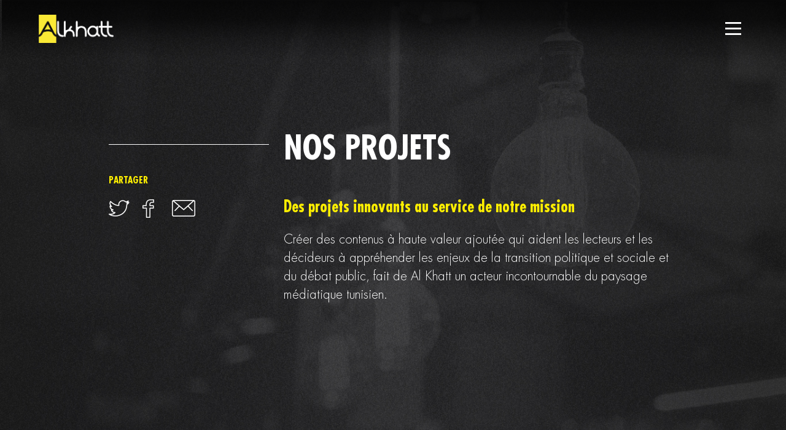

--- FILE ---
content_type: text/html; charset=UTF-8
request_url: https://alkhatt.org/fr/projects-fr_fr/
body_size: 7072
content:
<!doctype html>
<html lang="fr_FR" dir="ltr">

<head>
    <meta charset="utf-8">
    <title>
        Alkhatt - Nos projets    </title>
    <meta http-equiv="X-UA-compatible" content="IE=edge">
    <meta name="viewport" content="width=device-width, initial-scale=1, shrink-to-fit=no">
    <link rel="icon" type="image/png" sizes="16x16" href="https://alkhatt.org/wp-content/themes/alkhatt/public/images/icons/16.jpg">
    <link rel="icon" type="image/png" sizes="32x32" href="https://alkhatt.org/wp-content/themes/alkhatt/public/images/icons/32.jpg">
    <link rel="icon" type="image/png" sizes="64x64" href="https://alkhatt.org/wp-content/themes/alkhatt/public/images/icons/64.jpg">
    <!-- Facebook Sharer -->
        <meta property="og:type" content="article" />
    <meta property="og:url" content="https://alkhatt.org/fr/projects-fr_fr/" />
    <meta property="og:title" content="Nos projets" />
    <meta property="og:image" content="https://alkhatt.org/wp-content/uploads/2020/07/IMG-2-300x169.jpg" />
    <meta property="og:description" content="Cr&eacute;er des contenus &agrave; haute valeur ajout&eacute;e qui aident les lecteurs et les d&eacute;cideurs &agrave; appr&eacute;hender les enjeux de la transition politique et sociale et du d&eacute;bat public, fait de Al Khatt un acteur incontournable du paysage m&eacute;diatique tunisien." />
    <!-- Twitter Sharer -->
    <meta name="twitter:card" content="summary_large_image">
    <meta name="twitter:site" content="Twala">
    <meta name="twitter:creator" content="@">
    <meta name="twitter:title" content="Nos projets">
    <meta name="twitter:description" content="Cr&eacute;er des contenus &agrave; haute valeur ajout&eacute;e qui aident les lecteurs et les d&eacute;cideurs &agrave; appr&eacute;hender les enjeux de la transition politique et sociale et du d&eacute;bat public, fait de Al Khatt un acteur incontournable du paysage m&eacute;diatique tunisien.">
    <meta name="twitter:image" content="https://alkhatt.org/wp-content/uploads/2020/07/IMG-2-300x169.jpg" />
    <link rel="alternate" href="https://alkhatt.org/fr/projects-fr_fr/" hreflang="fr" />
<link rel="alternate" href="https://alkhatt.org/ar/projects-ar/" hreflang="ar" />
<link rel="alternate" href="https://alkhatt.org/en/projects-en_au/" hreflang="en" />
<link rel='dns-prefetch' href='//s.w.org' />
		<script type="text/javascript">
			window._wpemojiSettings = {"baseUrl":"https:\/\/s.w.org\/images\/core\/emoji\/13.0.1\/72x72\/","ext":".png","svgUrl":"https:\/\/s.w.org\/images\/core\/emoji\/13.0.1\/svg\/","svgExt":".svg","source":{"concatemoji":"https:\/\/alkhatt.org\/wp-includes\/js\/wp-emoji-release.min.js?ver=5.6.16"}};
			!function(e,a,t){var n,r,o,i=a.createElement("canvas"),p=i.getContext&&i.getContext("2d");function s(e,t){var a=String.fromCharCode;p.clearRect(0,0,i.width,i.height),p.fillText(a.apply(this,e),0,0);e=i.toDataURL();return p.clearRect(0,0,i.width,i.height),p.fillText(a.apply(this,t),0,0),e===i.toDataURL()}function c(e){var t=a.createElement("script");t.src=e,t.defer=t.type="text/javascript",a.getElementsByTagName("head")[0].appendChild(t)}for(o=Array("flag","emoji"),t.supports={everything:!0,everythingExceptFlag:!0},r=0;r<o.length;r++)t.supports[o[r]]=function(e){if(!p||!p.fillText)return!1;switch(p.textBaseline="top",p.font="600 32px Arial",e){case"flag":return s([127987,65039,8205,9895,65039],[127987,65039,8203,9895,65039])?!1:!s([55356,56826,55356,56819],[55356,56826,8203,55356,56819])&&!s([55356,57332,56128,56423,56128,56418,56128,56421,56128,56430,56128,56423,56128,56447],[55356,57332,8203,56128,56423,8203,56128,56418,8203,56128,56421,8203,56128,56430,8203,56128,56423,8203,56128,56447]);case"emoji":return!s([55357,56424,8205,55356,57212],[55357,56424,8203,55356,57212])}return!1}(o[r]),t.supports.everything=t.supports.everything&&t.supports[o[r]],"flag"!==o[r]&&(t.supports.everythingExceptFlag=t.supports.everythingExceptFlag&&t.supports[o[r]]);t.supports.everythingExceptFlag=t.supports.everythingExceptFlag&&!t.supports.flag,t.DOMReady=!1,t.readyCallback=function(){t.DOMReady=!0},t.supports.everything||(n=function(){t.readyCallback()},a.addEventListener?(a.addEventListener("DOMContentLoaded",n,!1),e.addEventListener("load",n,!1)):(e.attachEvent("onload",n),a.attachEvent("onreadystatechange",function(){"complete"===a.readyState&&t.readyCallback()})),(n=t.source||{}).concatemoji?c(n.concatemoji):n.wpemoji&&n.twemoji&&(c(n.twemoji),c(n.wpemoji)))}(window,document,window._wpemojiSettings);
		</script>
		<style type="text/css">
img.wp-smiley,
img.emoji {
	display: inline !important;
	border: none !important;
	box-shadow: none !important;
	height: 1em !important;
	width: 1em !important;
	margin: 0 .07em !important;
	vertical-align: -0.1em !important;
	background: none !important;
	padding: 0 !important;
}
</style>
	<link rel='stylesheet' id='wp-block-library-css'  href='https://alkhatt.org/wp-includes/css/dist/block-library/style.min.css?ver=5.6.16' type='text/css' media='all' />
<link rel='stylesheet' id='contact-form-7-css'  href='https://alkhatt.org/wp-content/plugins/contact-form-7/includes/css/styles.css?ver=5.5.6' type='text/css' media='all' />
<link rel='stylesheet' id='theme_css-css'  href='https://alkhatt.org/wp-content/themes/alkhatt/public/css/app.css?ver=5.6.16' type='text/css' media='all' />
<script type='text/javascript' src='https://alkhatt.org/wp-includes/js/jquery/jquery.min.js?ver=3.5.1' id='jquery-core-js'></script>
<script type='text/javascript' src='https://alkhatt.org/wp-includes/js/jquery/jquery-migrate.min.js?ver=3.3.2' id='jquery-migrate-js'></script>
<link rel="https://api.w.org/" href="https://alkhatt.org/wp-json/" /><link rel="alternate" type="application/json" href="https://alkhatt.org/wp-json/wp/v2/pages/11" /><link rel="EditURI" type="application/rsd+xml" title="RSD" href="https://alkhatt.org/xmlrpc.php?rsd" />
<link rel="wlwmanifest" type="application/wlwmanifest+xml" href="https://alkhatt.org/wp-includes/wlwmanifest.xml" /> 
<meta name="generator" content="WordPress 5.6.16" />
<link rel="canonical" href="https://alkhatt.org/fr/projects-fr_fr/" />
<link rel='shortlink' href='https://alkhatt.org/?p=11' />
<link rel="alternate" type="application/json+oembed" href="https://alkhatt.org/wp-json/oembed/1.0/embed?url=https%3A%2F%2Falkhatt.org%2Ffr%2Fprojects-fr_fr%2F" />
<link rel="alternate" type="text/xml+oembed" href="https://alkhatt.org/wp-json/oembed/1.0/embed?url=https%3A%2F%2Falkhatt.org%2Ffr%2Fprojects-fr_fr%2F&#038;format=xml" />
            
        <!-- Global site tag (gtag.js) - Google Analytics -->
        <script async src="https://www.googletagmanager.com/gtag/js?id=G-JMPGD7C672"></script>
        <script>
        window.dataLayer = window.dataLayer || [];
        function gtag(){dataLayer.push(arguments);}
        gtag('js', new Date());
        gtag('config', 'G-JMPGD7C672');
        
</script>

    
</head>

<body class="page-template page-template-projects page-template-projects-php page page-id-11 wp-embed-responsive" dir="ltr">
    <!-- Start Loader  -->
    <div class="--inkylab-preloader" style="position: fixed;top: 0;left: 0;right: 0;bottom: 0;background: #262626;background-image: url( https://alkhatt.org/wp-content/themes/alkhatt/public/images/img-backgrounds/backgournd.jpg);height: 100vh;background-repeat: repeat;z-index: 999999;">
        <div class="d-flex align-items-center justify-content-center">
            <div class="Inkylab-Logo">
                <img src="https://alkhatt.org/wp-content/themes/alkhatt/public/images/logos/alkhatt-logo.png" width="100%">
                <h6 class="text-center loading">Loading ...</h6>
            </div>
        </div>
    </div>
    <!-- END Loader  -->
        <div class="content-wrap">
        <nav class="nav ">
            <div class="row my-header sticky py-4 px-md-5">
                <div class="col-md-3 col-3 logo-navbar">
                    <a href="https://alkhatt.org/fr">
                        <img src="https://alkhatt.org/wp-content/themes/alkhatt/public/images/logos/alkhatt-logo.png">
                    </a>
                </div>
                <div class="menu col-md-9 col-9 d-flex align-items-center justify-content-end">
                    <div class="toggle-lang">
                                                                                                            <a href="https://alkhatt.org/ar/projects-ar/">
                                    <img class="lang-img" src="https://alkhatt.org/wp-content/themes/alkhatt/public/images/icons/3a.png">
                                </a>
                                                                                        <a href="https://alkhatt.org/en/projects-en_au/">
                                    <img class="lang-img" src="https://alkhatt.org/wp-content/themes/alkhatt/public/images/icons/en.png">
                                </a>
                            
                                            </div>
                                            <a href="https://alkhatt.org/fr/recherche/">
                            <img src="https://alkhatt.org/wp-content/themes/alkhatt/public/images/icons/search.png">
                        </a>
                                        <img class="js__toggle to-toggel" src="https://alkhatt.org/wp-content/themes/alkhatt/public/images/icons/menu.png">
                    <img class="js__toggleClose d-none to-toggel" src="https://alkhatt.org/wp-content/themes/alkhatt/public/images/icons/close.png">
                </div>
            </div>
        </nav>

        <div class="sidenav side-collapse px-md-5 py-5" style="display:none">
    <ul id="menu-primary-header-navigation" class="nav navbar-nav px-4"><li id="menu-item-26" class="menu-item menu-item-type-post_type menu-item-object-page menu-item-26"><a href="https://alkhatt.org/fr/about-fr_fr/">QUI SOMMES-NOUS ?</a></li>
<li id="menu-item-25" class="menu-item menu-item-type-post_type menu-item-object-page menu-item-25"><a href="https://alkhatt.org/fr/goals-fr_fr/">Nos objectifs</a></li>
<li id="menu-item-23" class="menu-item menu-item-type-post_type menu-item-object-page current-menu-item page_item page-item-11 current_page_item menu-item-23"><a href="https://alkhatt.org/fr/projects-fr_fr/" aria-current="page">Nos projets</a></li>
<li id="menu-item-21" class="menu-item menu-item-type-post_type menu-item-object-page menu-item-21"><a href="https://alkhatt.org/fr/contact-fr_fr/">Contact</a></li>
</ul><div class="share-social my-5  text-center ">
    <h6 class="mb-3">partager</h6>
    <a class="__share_twitter">
        <img class=twitter-icon src="https://alkhatt.org/wp-content/themes/alkhatt/public/images/icons/twitter-icon.png" />
    </a>
    <a class="__share_facebook mx-3">
        <img class="search-icon" src="https://alkhatt.org/wp-content/themes/alkhatt/public/images/icons/facebook-icon.png" />
    </a>
    <a href="mailto:?" class="__share_email">
        <img class="mail-header" alt="Email" src="https://alkhatt.org/wp-content/themes/alkhatt/public/images/icons/Mail.png" />
    </a>
</div>
</div>
<div class="simple-page">
    <section class="masthead-simple-page d-flex align-items-center justify-content-center">
    <div class="cover-image-container">
        <img src="https://alkhatt.org/wp-content/uploads/2020/07/IMG-2.jpg" alt="home intro cover">
    </div>
    <div class="full-height my-5">
        <div class="container">
            <div class="row">
                <div class="col-sm-3 col-1 offset-sm-1 separator_line">
                    <div class="horizental-ligne"></div>
                    <div class="share-social my-5   d-md-block d-none">
    <h6 class="mb-3">partager</h6>
    <a class="__share_twitter">
        <img class=twitter-icon src="https://alkhatt.org/wp-content/themes/alkhatt/public/images/icons/twitter-icon.png" />
    </a>
    <a class="__share_facebook mx-3">
        <img class="search-icon" src="https://alkhatt.org/wp-content/themes/alkhatt/public/images/icons/facebook-icon.png" />
    </a>
    <a href="mailto:?" class="__share_email">
        <img class="mail-header" alt="Email" src="https://alkhatt.org/wp-content/themes/alkhatt/public/images/icons/Mail.png" />
    </a>
</div>                </div>
                <div class="col-sm-7 col-11">
                    <h1 class="mb-sm-5 mb-3">
                        Nos projets                    </h1>
                    <h5 class="mb-4">
                        Des projets innovants au service de notre mission                     </h5>
                    <p>Créer des contenus à haute valeur ajoutée qui aident les lecteurs et les décideurs à appréhender les enjeux de la transition politique et sociale et du débat public, fait de Al Khatt un acteur incontournable du paysage médiatique tunisien.</p>
                </div>
            </div>
        </div>
    </div>
</section>    <section class="masthead-simple-content d-flex align-items-center">
        <div class="container my-5">
            <div id="first" class="row has-7-items">

<article class="card__default py-5 projects">
    <div class="image__container">
        <div class="d-flex justify-content-center">
                            <div class="image">
                    <img class="img-fluid" src="https://alkhatt.org/wp-content/uploads/2020/07/inkyfada-logo.png" alt="" />
                </div>
                    </div>
        <h3 class="d-sm-none d-block">
            INKYFADA        </h3>
    </div>

    <div class="content__description">
        <h3 class="d-sm-block d-none">
            INKYFADA        </h3>
                    <p>
                Fondé en 2014 par une équipe de journalistes, développeur·ses et graphistes, Inkyfada est un média indépendant à but non lucratif basé à Tunis. Il s’inscrit au service de l’intérêt public et collectif.
<br/>
Que ce soit par le traitement de milliers de données ou à travers une histoire individuelle, la révélation d’un scandale ou l’explication d’un sujet complexe, Inkyfada se donne les moyens d’utiliser tous les médiums, outils et technologies à sa disposition pour transmettre l’information, la rendre accessible, compréhensible et humaine.            </p>
                            <a href="http://inkyfada.com" class="more-details-button d-flex align-items-center">
                                    inkyfada.com                                <img src="https://alkhatt.org/wp-content/themes/alkhatt/public/images/icons/Layer.png" class="ml-2" alt="right key">
            </a>
            </div>
</article>

<article class="card__default py-5 projects">
    <div class="image__container">
        <div class="d-flex justify-content-center">
                            <div class="image">
                    <img class="img-fluid" src="https://alkhatt.org/wp-content/uploads/2021/06/podcast-1.png" alt="" />
                </div>
                    </div>
        <h3 class="d-sm-none d-block">
            INKYPOSCAST        </h3>
    </div>

    <div class="content__description">
        <h3 class="d-sm-block d-none">
            INKYPOSCAST        </h3>
                    <p>
                Inkyfada podcast est la première plateforme entièrement dédiée aux podcasts natifs en Tunisie. Elle a été réalisée par le média inkyfada, avec le support d’inkyLab, son laboratoire de recherche et développement.            </p>
                            <a href="http://inkyfadapodcast.com/" class="more-details-button d-flex align-items-center">
                                    inkyfadapodcast.com                                <img src="https://alkhatt.org/wp-content/themes/alkhatt/public/images/icons/Layer.png" class="ml-2" alt="right key">
            </a>
            </div>
</article>

<article class="card__default py-5 projects">
    <div class="image__container">
        <div class="d-flex justify-content-center">
                            <div class="image">
                    <img class="img-fluid" src="https://alkhatt.org/wp-content/uploads/2020/07/inkube-logo.png" alt="" />
                </div>
                    </div>
        <h3 class="d-sm-none d-block">
            INKUBE        </h3>
    </div>

    <div class="content__description">
        <h3 class="d-sm-block d-none">
            INKUBE        </h3>
                    <p>
                inku.be est une solution tout-en-un qui gère le processus de production d'une salle de rédaction. Inkube a été conçu au sein de la rédaction d'inkyfada et répond aux besoins spécifiques des créateurs de contenu. Il s'agit d'un ensemble de produits propriétaires qui aident les créateurs de contenu à centraliser le processus de production dans un environnement unique.
            </p>
                            <a href="http://inku.be" class="more-details-button d-flex align-items-center">
                                    inku.be                                <img src="https://alkhatt.org/wp-content/themes/alkhatt/public/images/icons/Layer.png" class="ml-2" alt="right key">
            </a>
            </div>
</article>

<article class="card__default py-5 projects">
    <div class="image__container">
        <div class="d-flex justify-content-center">
                            <div class="image">
                    <img class="img-fluid" src="https://alkhatt.org/wp-content/uploads/2022/03/logo-indepth-white.svg" alt="" />
                </div>
                    </div>
        <h3 class="d-sm-none d-block">
            Indepth        </h3>
    </div>

    <div class="content__description">
        <h3 class="d-sm-block d-none">
            Indepth        </h3>
                    <p>
                indepth est une solution d’analyse d’audience destinée aux organisations ayant une mission d’intérêt public. indepth vous permet de comprendre votre audience, d’optimiser votre prise de décision, et d’augmenter votre impact.            </p>
                            <a href="https://indepth.inkylab.com/" class="more-details-button d-flex align-items-center">
                                    indepth.inkylab.com                                <img src="https://alkhatt.org/wp-content/themes/alkhatt/public/images/icons/Layer.png" class="ml-2" alt="right key">
            </a>
            </div>
</article>

<article class="card__default py-5 projects">
    <div class="image__container">
        <div class="d-flex justify-content-center">
                            <div class="image">
                    <img class="img-fluid" src="https://alkhatt.org/wp-content/uploads/2020/07/jaeidaty-logo.png" alt="" />
                </div>
                    </div>
        <h3 class="d-sm-none d-block">
            JARIDATY        </h3>
    </div>

    <div class="content__description">
        <h3 class="d-sm-block d-none">
            JARIDATY        </h3>
                    <p>
                Jaridaty est un réseau de reporter·ice·s citoyen·ne·s qui vise a former les jeunes aux bases du journalisme et à la production audiovisuelle dans le but de participer à la création de l'information locale. Né en 2011, le projet jaridaty a pour but de combler le vide de la couverture médiatique des régions et de trouver des sources régionales capables de formuler et de relayer l’information locale.             </p>
                            <a href="http://jaridaty.net" class="more-details-button d-flex align-items-center">
                                    jaridaty.net                                <img src="https://alkhatt.org/wp-content/themes/alkhatt/public/images/icons/Layer.png" class="ml-2" alt="right key">
            </a>
            </div>
</article>

<article class="card__default py-5 projects">
    <div class="image__container">
        <div class="d-flex justify-content-center">
                            <div class="image">
                    <img class="img-fluid" src="https://alkhatt.org/wp-content/uploads/2022/03/shabablive-logo-white-eng.svg" alt="" />
                </div>
                    </div>
        <h3 class="d-sm-none d-block">
            Shabab live        </h3>
    </div>

    <div class="content__description">
        <h3 class="d-sm-block d-none">
            Shabab live        </h3>
                    <p>
                Shabab Live est un programme qui soutient une participation plus active des jeunes du monde arabe dans la société et encourage les médias traditionnels – radio et télévision - à leur donner davantage d’espace dans leurs programmes. Shabab Live vise à susciter davantage de débats pluriels, où les voix des jeunes sont véritablement représentées et renforcer les échanges entre les médias audiovisuels et la société civile. Ce soutient l’éducation des jeunes aux médias et à l’information, et le développement de nouveaux formats et contenus média produit par les jeunes, pour les jeunes.            </p>
                            <a href="https://shabablive.com/" class="more-details-button d-flex align-items-center">
                                    shabablive.com                                <img src="https://alkhatt.org/wp-content/themes/alkhatt/public/images/icons/Layer.png" class="ml-2" alt="right key">
            </a>
            </div>
</article>

<article class="card__default py-5 projects">
    <div class="image__container">
        <div class="d-flex justify-content-center">
                            <div class="image">
                    <img class="img-fluid" src="https://alkhatt.org/wp-content/uploads/2020/07/Logo-MOM.png" alt="" />
                </div>
                    </div>
        <h3 class="d-sm-none d-block">
            MEDIA OWNERSHIP MONITOR        </h3>
    </div>

    <div class="content__description">
        <h3 class="d-sm-block d-none">
            MEDIA OWNERSHIP MONITOR        </h3>
                    <p>
                At vero eos et accusamus et iusto odio dignissimos ducimus qui blanditiis praesentium voluptatum deleniti atque corrupti quos dolores et quas molestias excepturi sint occaecati cupiditate non provident, similique sunt in culpa qui officia deserunt mollitia animi.

Id est laborum et dolorum fuga. Et harum quidem rerum facilis est et expedita distinctio. Sed ut perspiciatis unde omnis iste natus error sit voluptatem accusantium.

Doloremque laudantium, totam rem aperiam, eaque ipsa quae ab illo inventore veritatis et quasi architecto beatae vitae dicta sunt explicabo. Sed quia consequuntur magni dolores eos qui ratione voluptatem sequi nesciunt.            </p>
                            <a href="http://tunisia.mom-rsf.org" class="more-details-button d-flex align-items-center">
                                    tunisia.mom-rsf.org                                <img src="https://alkhatt.org/wp-content/themes/alkhatt/public/images/icons/Layer.png" class="ml-2" alt="right key">
            </a>
            </div>
</article></div>        </div>
    </section>
</div>

</div>

<footer class="footer-container">
    <div class="container-fluid my-sm-5 mt-5 px-md-5">
        <div class="row">
            <div class="col-md-3 mx-sm-0 mx-5 d-none d-md-flex align-items-center">
                <div>
                    <a href="https://alkhatt.org/fr">
                        <img class="mb-3" src="https://alkhatt.org/wp-content/themes/alkhatt/public/images/logos/alkhatt-logo.png" width="45%" alt="logo alkhatt">
                    </a>
                    <p>
                    © Association Al Khatt 2026                    </p>
                </div>
            </div>
            <div class="col-md-2 mx-sm-0 mx-5 col-sm-12">
                <p class="yellow-p mt-4">
                    À PROPOS                </p>
                <div class="horizental-bar-special-p"></div>
                <p>
                    <a href="https://alkhatt.org/fr/about-fr_fr/">
                        Présentation                    </a>
                </p>
                <p>
                    <a href="https://alkhatt.org/fr/bureau-executif/">
                        Bureau Exécutif                    </a>
                </p>
                <p>
                    <a href="https://alkhatt.org/fr/financement-et-rapports-financiers/">
                        Financement                    </a>
                </p>
            </div>
            <div class="col-md-3 mx-sm-0 mx-5 col-sm-12">
                <p class="yellow-p mt-4">
                    LIENS                </p>
                <div class="horizental-bar-special-p w-80"></div>
                <div class="row">
                    <div class="col-md-6">
                        <p>
                            <a href="https://inkyfada.com/fr/" target="_blank">
                                Inkyfada                            </a>
                        </p>
                        <p>
                            <a href="http://inku.be/" target="_blank">
                                Inkube                            </a>
                        </p>
                        <p>
                            <a href="https://jaridaty.net/" target="_blank">
                                Jaridaty                            </a>
                        </p>
                    </div>
                    <div class="col-md-6">
                        <p>
                            <a href="https://inkyfada.com/fr/podcast/" target="_blank">
                                Inkypodcast                            </a>
                        </p>
                        <p>
                            <a href="https://indepth.inkylab.com/" target="_blank">
                                Indepth                            </a>
                        </p>
                        <p>
                            <a href="https://shabablive.com/en/" target="_blank">
                                Shabab Live                            </a>
                        </p>
                    </div>
                </div>
            </div>
            <div class="col-md-3 mx-sm-0 mx-5 col-sm-12">
                <p class="yellow-p mt-4">
                    CONTACT                </p>
                <div class="horizental-bar-special-p">

                </div>
                <p>
                    <a href="mailto:contact@alkhatt.org">
                        contact@alkhatt.org                    </a>
                </p>
            </div>
            <div class="social-media mx-sm-0 mx-5 col-md-1 col-sm-12 my-md-3 my-5">
                <a href="https://twitter.com/AlKhattOrg" class="mx-2" target="_blank">
                    <img src="https://alkhatt.org/wp-content/themes/alkhatt/public/images/icons/twitter-icon.png" alt="twitter">
                </a>
                <a href="https://www.facebook.com/AlKhattOrg/" class="mx-2" target="_blank">
                    <img src="https://alkhatt.org/wp-content/themes/alkhatt/public/images/icons/facebook-icon.png" alt="facebook">
                </a>
                <!-- <img src="https://alkhatt.org/wp-content/themes/alkhatt/public/images/icons/youtube-icon.png" alt="youtube">
                <img src="https://alkhatt.org/wp-content/themes/alkhatt/public/images/icons/Mail.png" alt="email"> -->
            </div>
            <div class="d-sm-block d-md-none text-center my-md-2 my-5 mx-auto">
                <a href="https://alkhatt.org/fr">
                    <img class="mb-3 img-fluid alkhat__logo" src="https://alkhatt.org/wp-content/themes/alkhatt/public/images/logos/alkhatt-logo.png" width="50%" alt="logo alkhatt">
                </a>
                <p class="text-center">
                © Association Al Khatt 2026                </p>
            </div>
        </div>
    </div>

    <div class="powered-by-inkylab mb-3 d-flex justify-content-center">
                    <a href="https://inkylab.com/">
                <img class="img-fluid" src="https://alkhatt.org/wp-content/themes/alkhatt/public/images/logos/poweredby-fr.svg" alt="inkylab">
            </a>
            </div>
    <script type='text/javascript' src='https://alkhatt.org/wp-includes/js/dist/vendor/wp-polyfill.min.js?ver=7.4.4' id='wp-polyfill-js'></script>
<script type='text/javascript' id='wp-polyfill-js-after'>
( 'fetch' in window ) || document.write( '<script src="https://alkhatt.org/wp-includes/js/dist/vendor/wp-polyfill-fetch.min.js?ver=3.0.0"></scr' + 'ipt>' );( document.contains ) || document.write( '<script src="https://alkhatt.org/wp-includes/js/dist/vendor/wp-polyfill-node-contains.min.js?ver=3.42.0"></scr' + 'ipt>' );( window.DOMRect ) || document.write( '<script src="https://alkhatt.org/wp-includes/js/dist/vendor/wp-polyfill-dom-rect.min.js?ver=3.42.0"></scr' + 'ipt>' );( window.URL && window.URL.prototype && window.URLSearchParams ) || document.write( '<script src="https://alkhatt.org/wp-includes/js/dist/vendor/wp-polyfill-url.min.js?ver=3.6.4"></scr' + 'ipt>' );( window.FormData && window.FormData.prototype.keys ) || document.write( '<script src="https://alkhatt.org/wp-includes/js/dist/vendor/wp-polyfill-formdata.min.js?ver=3.0.12"></scr' + 'ipt>' );( Element.prototype.matches && Element.prototype.closest ) || document.write( '<script src="https://alkhatt.org/wp-includes/js/dist/vendor/wp-polyfill-element-closest.min.js?ver=2.0.2"></scr' + 'ipt>' );
</script>
<script type='text/javascript' id='contact-form-7-js-extra'>
/* <![CDATA[ */
var wpcf7 = {"api":{"root":"https:\/\/alkhatt.org\/wp-json\/","namespace":"contact-form-7\/v1"}};
/* ]]> */
</script>
<script type='text/javascript' src='https://alkhatt.org/wp-content/plugins/contact-form-7/includes/js/index.js?ver=5.5.6' id='contact-form-7-js'></script>
<script type='text/javascript' src='https://alkhatt.org/wp-content/themes/alkhatt/public/js/app.js?ver=5.6.16' id='theme_js-js'></script>
<script type='text/javascript' id='custom-script-loadmore-js-extra'>
/* <![CDATA[ */
var posts = {"ajaxurl":"https:\/\/alkhatt.org\/wp-admin\/admin-ajax.php","security":"f2985872e9"};
/* ]]> */
</script>
<script type='text/javascript' src='https://alkhatt.org/wp-content/themes/alkhatt/public/js/loadmore.js?ver=5.6.16' id='custom-script-loadmore-js'></script>
<script type='text/javascript' id='loadmore-formation-js-extra'>
/* <![CDATA[ */
var formation = {"ajaxurl":"https:\/\/alkhatt.org\/wp-admin\/admin-ajax.php","security":"37908c9f66"};
/* ]]> */
</script>
<script type='text/javascript' src='https://alkhatt.org/wp-content/themes/alkhatt/public/js/loadmore_formation.js?ver=5.6.16' id='loadmore-formation-js'></script>
<script type='text/javascript' id='loadmore-financement-js-extra'>
/* <![CDATA[ */
var financement = {"ajaxurl":"https:\/\/alkhatt.org\/wp-admin\/admin-ajax.php","security":"ad11df4e3e"};
/* ]]> */
</script>
<script type='text/javascript' src='https://alkhatt.org/wp-content/themes/alkhatt/public/js/loadmore_financement.js?ver=5.6.16' id='loadmore-financement-js'></script>
<script type='text/javascript' src='https://alkhatt.org/wp-includes/js/wp-embed.min.js?ver=5.6.16' id='wp-embed-js'></script>
<script type='text/javascript' src='https://alkhatt.org/wp-content/plugins/inkylab-infinite-scroll/infinite-scroll.js?ver=5.6.16' id='inkylab-infinite-scroll-js'></script>
</footer>
<script src="https://code.jquery.com/jquery-3.2.1.slim.min.js" integrity="sha384-KJ3o2DKtIkvYIK3UENzmM7KCkRr/rE9/Qpg6aAZGJwFDMVNA/GpGFF93hXpG5KkN" crossorigin="anonymous"></script>
<script src="https://cdnjs.cloudflare.com/ajax/libs/popper.js/1.12.9/umd/popper.min.js" integrity="sha384-ApNbgh9B+Y1QKtv3Rn7W3mgPxhU9K/ScQsAP7hUibX39j7fakFPskvXusvfa0b4Q" crossorigin="anonymous"></script>
</body>

</html>

--- FILE ---
content_type: image/svg+xml
request_url: https://alkhatt.org/wp-content/uploads/2022/03/logo-indepth-white.svg
body_size: 5400
content:
<?xml version="1.0" encoding="utf-8"?>
<!-- Generator: Adobe Illustrator 24.0.1, SVG Export Plug-In . SVG Version: 6.00 Build 0)  -->
<svg version="1.1" id="Calque_1" xmlns="http://www.w3.org/2000/svg" xmlns:xlink="http://www.w3.org/1999/xlink" x="0px" y="0px"
	 width="1186.4px" height="268.4px" viewBox="0 0 1186.4 268.4" style="enable-background:new 0 0 1186.4 268.4;"
	 xml:space="preserve">
<title>logo indepth</title>
<g id="Calque_2_1_">
	<g id="Calque_1-2">
		<path style="fill:#FFFFFF;" d="M274.1,51.1c-4.5-4-7-9.8-6.9-15.8c-0.1-6.1,2.4-11.9,6.9-16c4.6-4.3,10.5-6.4,17.7-6.4
			c7.1,0,12.9,2.1,17.5,6.4c4.5,4.1,7,9.9,6.9,16c0.1,6-2.4,11.8-6.9,15.8c-4.6,4.3-10.4,6.4-17.5,6.4
			C284.6,57.5,278.7,55.4,274.1,51.1z M312.4,71.5v134.7h-41.3V71.5L312.4,71.5z"/>
		<path style="fill:#FFFFFF;" d="M462.1,85.4c9.4,10.2,14.1,24.3,14.1,42.1v78.7h-41v-73.1c0-9-2.3-16-7-21s-10.9-7.5-18.8-7.5
			c-7.9,0-14.2,2.5-18.8,7.5s-7,12-7,21v73.1h-41.3V71.5h41.3v17.9c4.3-6.1,10.1-10.9,16.9-14.1c7.5-3.5,15.6-5.3,23.9-5.2
			C440.1,70.1,452.7,75.2,462.1,85.4z"/>
		<path style="fill:#FFFFFF;" d="M509.8,104.5c5.1-9.9,13-18.1,22.6-23.7c9.9-5.6,21.1-8.5,32.5-8.3c11-0.1,21.9,2.8,31.4,8.4
			c9.3,5.6,16.2,13,20.5,22V27.6h16.9v178.6h-16.9v-29.4c-4,9.2-10.6,16.7-19.8,22.6c-9.2,5.9-20,8.8-32.3,8.8
			c-11.4,0.2-22.6-2.7-32.5-8.4c-9.6-5.7-17.4-14-22.4-23.9c-5.4-10.3-8.1-22.2-8.1-35.7C501.6,126.5,504.3,114.7,509.8,104.5z
			 M610.2,112.3c-4.1-7.7-10.2-14.2-17.7-18.6c-7.5-4.4-16.1-6.6-24.7-6.5c-8.8-0.1-17.4,2-25.1,6.3c-7.5,4.3-13.5,10.6-17.5,18.2
			c-4.3,8-6.4,17.5-6.4,28.4c0,10.8,2.1,20.2,6.4,28.4c3.9,7.8,10,14.2,17.5,18.6c7.6,4.3,16.3,6.5,25.1,6.4
			c8.7,0.1,17.2-2.2,24.7-6.5c7.5-4.4,13.7-10.8,17.7-18.6c4.3-8,6.5-17.4,6.5-28S614.5,120.3,610.2,112.3z"/>
		<path style="fill:#FFFFFF;" d="M790.9,146.8H681.6c0.5,10,2.9,18.5,7.2,25.6c4.1,6.9,10.1,12.4,17.2,16.1
			c7.2,3.6,15.1,5.5,23.2,5.4c10.9,0,20.2-2.7,27.6-8c7.4-5.1,12.6-12.8,14.8-21.5h17.9c-3,12.6-10.3,23.7-20.6,31.5
			c-10.5,8.1-23.8,12.2-39.7,12.2c-12.4,0-23.5-2.8-33.3-8.3c-9.8-5.5-17.8-13.7-23-23.6c-5.5-10.2-8.3-22.1-8.3-35.8
			s2.7-25.7,8.2-36c5.2-10,13.1-18.2,22.9-23.7c9.8-5.5,21-8.2,33.5-8.2c12.6,0,23.5,2.7,32.9,8.2c9.1,5.2,16.7,12.9,21.7,22.1
			c5.1,9.4,7.7,20,7.6,30.8C791.4,139.3,791.2,143.8,790.9,146.8z M768.3,108c-3.9-6.8-9.8-12.2-16.8-15.7
			c-7.2-3.6-15.1-5.4-23.2-5.3c-12.5,0-23.2,4-32.1,12c-8.9,8-13.8,19.3-14.7,34h92.7C774.4,123.2,772.4,114.9,768.3,108z"/>
		<path style="fill:#FFFFFF;" d="M858.8,81.3c9.1-5.9,19.9-8.8,32.5-8.8c11.3-0.2,22.4,2.7,32.2,8.3c9.6,5.6,17.4,13.8,22.5,23.6
			c5.4,10.2,8.1,22.1,8.1,35.6c0,13.5-2.7,25.4-8.1,35.7c-5.1,9.9-12.8,18.2-22.5,23.9c-9.8,5.7-20.9,8.6-32.2,8.4
			c-12.4,0-23.2-2.9-32.3-8.8c-9.2-5.9-15.8-13.2-20-22.1v91.2h-16.7v-194h16.7v29C843.1,94.5,849.8,87.2,858.8,81.3z M930.5,111.7
			c-4-7.6-10-14-17.5-18.2c-7.7-4.2-16.3-6.4-25.1-6.3c-8.7-0.1-17.2,2.2-24.7,6.5c-7.5,4.4-13.7,10.8-17.7,18.6
			c-4.3,8-6.5,17.4-6.5,28c0,10.6,2.2,20,6.5,28c4,7.7,10.2,14.2,17.7,18.6c7.5,4.4,16.1,6.6,24.7,6.5c8.8,0.1,17.5-2.1,25.1-6.4
			c7.5-4.4,13.6-10.8,17.5-18.6c4.3-8.1,6.4-17.6,6.4-28.4C936.9,129.1,934.8,119.7,930.5,111.7z"/>
		<path style="fill:#FFFFFF;" d="M1007.1,88.7v81.8c0,8,1.5,13.6,4.6,16.6c3.1,3.1,8.5,4.6,16.2,4.6h15.4v14.5h-18.1
			c-11.9,0-20.7-2.8-26.5-8.3c-5.8-5.6-8.7-14.7-8.7-27.4V88.7h-18.4V74.4H990V41.4h17.1v33.1h36.2v14.2H1007.1z"/>
		<path style="fill:#FFFFFF;" d="M1160.7,78.3c8.1,4.3,14.7,11,18.8,19.2c4.6,8.6,6.9,19.1,6.9,31.5v77.2h-16.7v-75.3
			c0-14.3-3.6-25.3-10.7-32.8c-7.2-7.6-16.9-11.3-29.3-11.3c-12.7,0-22.8,4-30.4,12.1s-11.3,19.9-11.3,35.5v71.9h-16.9V27.6h16.9
			v69.3c4.1-7.8,10.6-14.2,18.5-18.3C1123.5,69.9,1143.6,69.8,1160.7,78.3L1160.7,78.3z"/>
		<path style="fill:#FFFFFF;" d="M204,175.5c-0.4,0-0.8-0.1-1.1-0.2l-0.5-0.2l-81-32.7c-1.1-0.5-1.9-1.6-1.9-2.8v-31.1L83.9,93.8
			c-1.1-0.5-1.9-1.6-1.9-2.8V3.5c0-1.7,1.3-3,3-3c0.4,0,0.8,0.1,1.1,0.2l119,49c1.1,0.5,1.9,1.6,1.9,2.8v120c0,1-0.5,1.9-1.3,2.5
			C205.2,175.3,204.6,175.5,204,175.5z M125.5,137.6l75.5,30.4V54.5L88,8v81.1l35.6,14.7c1.1,0.5,1.9,1.6,1.9,2.8V137.6z"/>
		<path style="fill:#FFFFFF;" d="M122.5,142.6c-0.4,0-0.8-0.1-1.1-0.2l-37.5-15.1c-1.1-0.5-1.9-1.6-1.9-2.8V91.1c0-1.7,1.3-3,3-3
			c0.4,0,0.8,0.1,1.1,0.2l37.5,15.4c1.1,0.5,1.9,1.6,1.9,2.8v33.1C125.5,141.3,124.2,142.6,122.5,142.6z M88,122.5l31.5,12.7v-26.7
			L88,95.5V122.5z"/>
		<path style="fill:#FFFFFF;" d="M122.5,229.5c-0.4,0-0.8-0.1-1.1-0.2l-119-48c-1.1-0.5-1.9-1.6-1.9-2.8v-121c0-1.7,1.3-3,3-3
			c0.4,0,0.8,0.1,1.1,0.2l81.5,33.6c1.1,0.5,1.9,1.6,1.9,2.8v31.4l35.6,14.4c1.1,0.5,1.9,1.6,1.9,2.8v86.9
			C125.5,228.2,124.2,229.5,122.5,229.5z M6.5,176.5l113,45.6v-80.4l-35.6-14.4c-1.1-0.5-1.9-1.6-1.9-2.8V93.1L6.5,62V176.5z"/>
		<path style="fill:#FFFFFF;" d="M3,60c-1.7,0-3-1.4-3-3c0-1,0.5-1.9,1.3-2.5l82-54c1.3-1,3.2-0.7,4.2,0.6s0.7,3.2-0.6,4.2
			c-0.1,0.1-0.2,0.1-0.3,0.2l-82,54C4.2,59.8,3.6,60,3,60z"/>
		<path style="fill:#FFFFFF;" d="M122,109c-1.7,0-3-1.4-3-3c0-1,0.5-1.9,1.3-2.5l82-54c1.3-1,3.2-0.7,4.2,0.6c1,1.3,0.7,3.2-0.6,4.2
			c-0.1,0.1-0.2,0.1-0.3,0.2l-82,54C123.2,108.8,122.6,109,122,109z"/>
		<path style="fill:#FFFFFF;" d="M3,181c-1.7,0-3-1.4-3-3c0-1,0.5-1.9,1.3-2.5l82-54c1.3-1,3.2-0.7,4.2,0.6s0.7,3.2-0.6,4.2
			c-0.1,0.1-0.2,0.1-0.3,0.2l-82,54C4.2,180.8,3.6,181,3,181z"/>
		<path style="fill:#FFFFFF;" d="M122,229c-1.7,0-3-1.4-3-3c0-1,0.5-1.9,1.3-2.5l82-54c1.3-1,3.2-0.7,4.2,0.6s0.7,3.2-0.6,4.2
			c-0.1,0.1-0.2,0.1-0.3,0.2l-82,54C123.2,228.8,122.6,229,122,229z"/>
	</g>
</g>
</svg>


--- FILE ---
content_type: application/javascript
request_url: https://alkhatt.org/wp-content/plugins/inkylab-infinite-scroll/infinite-scroll.js?ver=5.6.16
body_size: 155
content:
$ = jQuery;
$(document).on("click", "[data-load-more]", function (e) {
	e.preventDefault();
	let $btn = $(this);
	let target = $btn.data("target");
	$btn.addClass("--loading");

	$btn.find(".show-more-button-loading-icon").removeClass("d-none");
	$.get($(this).attr("href"), function (r) {
		$btn.removeClass("--loading");
		$btn.find(".show-more-button-loading-icon").addClass("d-none");
		let $html = $("<div>").html(r);
		$btn.parent().replaceWith($html.find(target).html());
		$(target).trigger("loaded-posts");
	});
});


--- FILE ---
content_type: image/svg+xml
request_url: https://alkhatt.org/wp-content/uploads/2022/03/shabablive-logo-white-eng.svg
body_size: 7727
content:
<?xml version="1.0" encoding="utf-8"?>
<!-- Generator: Adobe Illustrator 22.0.0, SVG Export Plug-In . SVG Version: 6.00 Build 0)  -->
<svg version="1.1" id="Layer_1" xmlns="http://www.w3.org/2000/svg" xmlns:xlink="http://www.w3.org/1999/xlink" x="0px" y="0px"
	 width="520px" height="300px" viewBox="0 0 520 300" style="enable-background:new 0 0 520 300;" xml:space="preserve">
<g>
	<g>
		<g>
			<path style="fill:#FFFFFF;" d="M240.7,134.3c0.9-5.4-0.5-9.8-3.9-13c-1.5-1.5-3.4-2.7-5.7-3.8c-2.4-1.1-5.3-2.1-8.8-3
				c-2.9-0.8-5.2-1.6-6.8-2.4c-1.6-0.8-2.8-1.7-3.6-2.6c-0.8-0.9-1.2-1.7-1.3-2.6c-0.1-0.8-0.1-1.6,0-2.4c0.2-1.2,0.6-2.4,1.1-3.4
				c0.6-1.1,1.3-2,2.2-2.7c1.2-0.9,2.6-1.6,4.2-2.2c1.6-0.6,3.4-0.9,5.2-0.9c2.6,0,4.9,0.4,7.1,1.3c2.2,0.9,4,2.4,5.4,4.5l8-4.6
				c-1.5-3.1-3.9-5.5-7.4-7.2c-3.5-1.7-7.4-2.6-11.9-2.6c-3,0-5.9,0.4-8.5,1.2c-2.6,0.8-5,2.1-7.2,3.7c-2.1,1.6-3.9,3.6-5.2,5.8
				c-1.3,2.2-2.2,4.6-2.6,7.2c-0.7,5.2,0.5,9.3,3.8,12.3c1.4,1.4,3.2,2.6,5.4,3.7c2.2,1,4.9,2,8.2,2.8c5.4,1.5,9,3.1,10.9,4.9
				c0.8,0.8,1.3,1.6,1.6,2.6c0.3,0.9,0.4,2,0.2,3.3c-1.1,6.8-6.1,10.1-14.9,10.1c-3.4,0-6.3-0.6-8.8-1.8s-4.1-2.9-5-5.1l-8.8,4.2
				c1.4,3.5,4,6.3,7.8,8.4c3.8,2.1,8.3,3.1,13.4,3.1c6.6,0,12.2-1.8,17-5.3c2.4-1.8,4.3-3.8,5.8-6.2
				C239.3,139.6,240.3,137.1,240.7,134.3z"/>
		</g>
		<g>
			<path style="fill:#FFFFFF;" d="M257.7,130.5c0.4-2.7,1.1-5,2.1-6.8c1-1.9,2.1-3.4,3.3-4.6c1.2-1.2,2.6-2,3.9-2.5s2.7-0.8,4-0.8
				c1.5,0,2.9,0.4,4.1,1.1c1.2,0.8,2.2,1.8,3,3.1c0.8,1.3,1.3,2.9,1.6,4.7c0.3,1.8,0.3,3.8-0.1,5.8c-0.4,2.3-0.8,4.7-1.2,7.3
				c-0.4,2.6-0.8,4.9-1.1,7c-0.4,2.5-0.7,5-1.1,7.5h8.9c0.2-1.8,0.5-3.9,0.9-6.1c0.3-1.9,0.7-4.2,1.1-6.9c0.4-2.6,0.9-5.6,1.4-8.8
				c0.5-3.2,0.5-6.1,0-8.9c-0.5-2.8-1.4-5.2-2.7-7.3c-1.3-2.1-3.1-3.7-5.3-4.9c-2.2-1.2-4.9-1.8-7.9-1.8c-2.4,0-4.5,0.4-6.4,1.1
				c-1.9,0.8-3.8,2.1-5.8,3.9l4.3-26.9h-8.8l-10.5,66.6h8.8L257.7,130.5z"/>
		</g>
		<g>
			<g>
				<path style="fill:#FFFFFF;" d="M331.2,113.6c-1.5-2-3.2-3.5-5.3-4.4c-2.1-0.9-4.4-1.4-6.8-1.4c-3,0-6,0.6-8.8,1.8
					c-2.8,1.2-5.4,2.8-7.7,4.9c-2.3,2.1-4.3,4.5-5.9,7.3c-1.6,2.8-2.7,5.8-3.1,8.9c-0.5,3.2-0.4,6.1,0.3,8.9s1.9,5.2,3.6,7.3
					c1.7,2.1,3.7,3.7,6.2,4.9c2.5,1.2,5.2,1.8,8.3,1.8c2.4,0,4.9-0.5,7.4-1.6c2.5-1,4.7-2.6,6.5-4.6l0.6,5h7.5l6.8-43.7h-7.5
					L331.2,113.6z M328.3,130.7c-0.3,2.1-0.9,4-1.9,5.8c-1,1.8-2.1,3.4-3.5,4.8c-1.4,1.4-2.9,2.4-4.6,3.2c-1.7,0.8-3.4,1.2-5.2,1.2
					c-1.8,0-3.4-0.4-4.8-1.2c-1.4-0.8-2.6-1.9-3.6-3.2c-1-1.4-1.6-3-2-4.8c-0.4-1.8-0.4-3.8-0.1-5.8c0.4-2.1,1-4,2-5.8
					c0.9-1.8,2.1-3.4,3.5-4.8s2.9-2.4,4.6-3.2c1.7-0.8,3.4-1.2,5.2-1.2c1.8,0,3.4,0.4,4.8,1.2c1.5,0.8,2.7,1.9,3.6,3.2
					c0.9,1.4,1.6,3,2,4.8C328.6,126.7,328.6,128.6,328.3,130.7z"/>
			</g>
		</g>
		<g>
			<g>
				<path style="fill:#FFFFFF;" d="M384.7,114.4c-1.5-2.1-3.5-3.7-5.9-4.9c-2.4-1.2-5.1-1.8-8.2-1.8c-3,0-5.7,0.5-8.1,1.5
					c-2.4,1-4.6,2.4-6.6,4.2l4.4-27.6h-8.8L341,152.5h7l2.5-4.6c1.5,1.8,3.3,3.1,5.5,4.2c2.1,1,4.6,1.5,7.5,1.5c3,0,5.9-0.6,8.7-1.8
					c2.8-1.2,5.2-2.8,7.4-4.9c2.2-2.1,4-4.5,5.6-7.3c1.5-2.8,2.5-5.8,3-8.9c0.5-3.2,0.4-6.1-0.2-8.9
					C387.3,118.9,386.3,116.5,384.7,114.4z M379.1,130.7c-0.3,2.1-0.9,4-1.9,5.8c-1,1.8-2.1,3.4-3.5,4.8c-1.4,1.4-2.9,2.4-4.6,3.2
					c-1.7,0.8-3.4,1.2-5.2,1.2c-1.8,0-3.4-0.3-4.9-0.9c-1.5-0.6-2.7-1.5-3.7-2.8c-1-1.2-1.6-2.8-2-4.7c-0.4-1.9-0.4-4.1,0-6.7
					c0.4-2.7,1.1-5,2.1-6.9c1-1.9,2.1-3.4,3.5-4.6c1.4-1.2,2.9-2,4.6-2.6c1.7-0.5,3.4-0.8,5.2-0.8c1.8,0,3.4,0.4,4.8,1.1
					c1.5,0.8,2.7,1.8,3.6,3.1c0.9,1.3,1.6,2.9,2,4.7C379.4,126.7,379.5,128.6,379.1,130.7z"/>
			</g>
		</g>
		<g>
			<g>
				<path style="fill:#FFFFFF;" d="M430.3,113.6c-1.5-2-3.2-3.5-5.3-4.4c-2.1-0.9-4.4-1.4-6.8-1.4c-3,0-6,0.6-8.8,1.8
					c-2.8,1.2-5.4,2.8-7.7,4.9c-2.3,2.1-4.3,4.5-5.9,7.3c-1.6,2.8-2.7,5.8-3.1,8.9c-0.5,3.2-0.4,6.1,0.3,8.9
					c0.7,2.8,1.9,5.2,3.6,7.3c1.7,2.1,3.7,3.7,6.2,4.9c2.5,1.2,5.2,1.8,8.3,1.8c2.4,0,4.9-0.5,7.4-1.6c2.5-1,4.7-2.6,6.5-4.6l0.6,5
					h7.5l6.8-43.7h-7.5L430.3,113.6z M427.4,130.7c-0.3,2.1-0.9,4-1.9,5.8c-1,1.8-2.1,3.4-3.5,4.8c-1.4,1.4-2.9,2.4-4.6,3.2
					c-1.7,0.8-3.4,1.2-5.2,1.2c-1.8,0-3.4-0.4-4.8-1.2c-1.4-0.8-2.6-1.9-3.6-3.2c-1-1.4-1.6-3-2-4.8c-0.4-1.8-0.4-3.8-0.1-5.8
					c0.4-2.1,1-4,2-5.8c0.9-1.8,2.1-3.4,3.5-4.8s2.9-2.4,4.6-3.2c1.7-0.8,3.4-1.2,5.2-1.2c1.8,0,3.4,0.4,4.8,1.2
					c1.5,0.8,2.7,1.9,3.6,3.2c0.9,1.4,1.6,3,2,4.8C427.7,126.7,427.7,128.6,427.4,130.7z"/>
			</g>
		</g>
		<g>
			<g>
				<path style="fill:#FFFFFF;" d="M487,121.7c-0.6-2.8-1.7-5.2-3.2-7.3c-1.5-2.1-3.5-3.7-5.9-4.9c-2.4-1.2-5.1-1.8-8.2-1.8
					c-3,0-5.7,0.5-8.1,1.5c-2.4,1-4.6,2.4-6.6,4.2l4.4-27.6h-8.8L440,152.5h7l2.5-4.6c1.5,1.8,3.3,3.1,5.5,4.2
					c2.1,1,4.6,1.5,7.5,1.5c3,0,5.9-0.6,8.7-1.8c2.8-1.2,5.2-2.8,7.4-4.9c2.2-2.1,4-4.5,5.6-7.3c1.5-2.8,2.5-5.8,3-8.9
					C487.7,127.5,487.6,124.5,487,121.7z M478.2,130.7c-0.3,2.1-0.9,4-1.9,5.8c-1,1.8-2.1,3.4-3.5,4.8c-1.4,1.4-2.9,2.4-4.6,3.2
					c-1.7,0.8-3.4,1.2-5.2,1.2c-1.8,0-3.4-0.3-4.9-0.9c-1.5-0.6-2.7-1.5-3.7-2.8c-1-1.2-1.6-2.8-2-4.7c-0.4-1.9-0.4-4.1,0-6.7
					c0.4-2.7,1.1-5,2.1-6.9c1-1.9,2.1-3.4,3.5-4.6c1.4-1.2,2.9-2,4.6-2.6c1.7-0.5,3.4-0.8,5.2-0.8c1.8,0,3.4,0.4,4.8,1.1
					c1.5,0.8,2.7,1.8,3.6,3.1c0.9,1.3,1.6,2.9,2,4.7C478.5,126.7,478.5,128.6,478.2,130.7z"/>
			</g>
		</g>
		<g>
			<polygon style="fill:#FFFFFF;" points="213.5,162.8 204.4,162.8 194.7,224.2 232.2,224.2 233.5,215.8 205.1,215.8 			"/>
		</g>
		<g>
			<path style="fill:#FFFFFF;" d="M254.5,164.4c-0.9-1-2-1.6-3.6-1.6c-1.5,0-2.9,0.5-4.1,1.6c-1.2,1-1.9,2.3-2.2,3.8
				c-0.3,1.5,0,2.8,0.9,3.9c0.9,1.1,2.1,1.6,3.6,1.6c1.5,0,2.8-0.5,4-1.6c1.2-1.1,1.9-2.4,2.2-3.9
				C255.6,166.7,255.3,165.5,254.5,164.4z"/>
		</g>
		<g>
			<polygon style="fill:#FFFFFF;" points="237.1,224.2 245.5,224.2 251.9,182.7 243.5,182.7 			"/>
		</g>
		<g>
			<polygon style="fill:#FFFFFF;" points="291.9,182.7 273,215.7 264.5,182.7 255.4,182.7 266.1,224.2 277.2,224.2 301,182.7 			"/>
		</g>
		<g>
			<g>
				<path style="fill:#FFFFFF;" d="M336.2,187.8c-1.4-2.1-3.2-3.6-5.5-4.6c-2.3-1-4.8-1.5-7.6-1.5c-2.8,0-5.5,0.6-8.1,1.7
					c-2.6,1.1-5,2.7-7.1,4.6c-2.1,2-4,4.3-5.5,6.9c-1.5,2.7-2.5,5.5-2.9,8.5c-0.5,3-0.3,5.8,0.4,8.5c0.7,2.7,1.9,5,3.6,6.9
					c1.6,2,3.7,3.5,6.1,4.6c2.5,1.1,5.2,1.7,8.2,1.7c3.5,0,6.7-0.6,9.8-1.8c3.1-1.2,5.8-2.8,8.2-4.8l-4.4-5.2
					c-1.5,1.3-3.3,2.4-5.3,3.2c-2,0.8-4.1,1.2-6.3,1.2c-1.6,0-3.1-0.3-4.5-0.8c-1.4-0.5-2.6-1.3-3.6-2.2c-1-1-1.9-2.1-2.5-3.4
					c-0.6-1.3-1-2.7-1.2-4.2h30.8c0.7-4.4,0.8-8.3,0.3-11.5C338.6,192.5,337.7,189.9,336.2,187.8z M309,199.8
					c0.6-1.5,1.3-2.9,2.3-4.2c0.9-1.3,2-2.4,3.1-3.3c1.2-0.9,2.4-1.6,3.6-2.2c1.3-0.5,2.6-0.8,3.9-0.8c1.6,0,3,0.3,4.2,0.8
					c1.2,0.5,2.1,1.3,2.9,2.3c0.7,1,1.3,2.1,1.6,3.3c0.3,1.3,0.4,2.6,0.4,4H309z"/>
			</g>
		</g>
		<g>
			<g>
				<path style="fill:#FFFFFF;" d="M159.1,144.2l6.4-35.9c0.1-0.5-0.1-1-0.5-1.4l-55-46.4c-0.4-0.3-0.9-0.4-1.4-0.3L41,84.8
					c-0.5,0.2-0.8,0.6-0.9,1.1l-12.7,70.8c-0.1,0.5,0.1,1,0.5,1.4L56.2,182l-5.7,31.6c-0.1,0.5,0.1,1,0.5,1.4l26.6,22.4
					c0.3,0.2,0.6,0.3,0.9,0.3c0.2,0,0.3,0,0.5-0.1l30.2-10.9l14.7,12.4c0.3,0.2,0.6,0.3,0.9,0.3c0.2,0,0.3,0,0.5-0.1l50.1-18.1
					c0.5-0.2,0.8-0.6,0.9-1.1l9.4-52.4c0.1-0.5-0.1-1-0.5-1.4L159.1,144.2z M52.2,174.7l-21.8-18.4l12.4-69.1l66.1-23.9l53.7,45.3
					l-6,33.4l-11.8-10c-0.4-0.3-0.9-0.4-1.4-0.3l-50.1,18.1c-0.5,0.2-0.8,0.6-0.9,1.1l-2.8,15.7l-28,10.1l2.6,2.2l24.9-9L83.3,201
					l-17.8-15l-6.1-5.2l-2.4-2.1L52.2,174.7z M115.3,190.4l-29.1,10.5l5.4-30.4L115.3,190.4z M109.9,223.4l-19.3-16.3l-3.2,1.1
					l19.3,16.3l-27.9,10.1l-25.3-21.4l5.2-29.2l24.1,20.3c0.1,0.1,0.2,0.1,0.2,0.1c0.1,0.1,0.2,0.2,0.3,0.3l0.3,0.2l3.2-1.1
					l-0.1-0.1l28.7-10.4l-5.4,30L109.9,223.4z M173.8,218.9l-48.5,17.5l-13-10.9c0.2-0.2,0.3-0.5,0.4-0.8l5.8-32.4l33.4-12
					c0.5-0.2,0.8-0.6,0.9-1.1l4.8-26.7l-2.6-2.2l-4.9,27.5l-31.7,11.4c0,0-0.1-0.1-0.1-0.1l-26.1-22l2.6-14.8l48.5-17.5l8.9,7.5
					l3.5,3l0,0l2.6,2.2l7.2,6.1l0,0l17.2,14.5L173.8,218.9z"/>
			</g>
		</g>
	</g>
</g>
</svg>


--- FILE ---
content_type: image/svg+xml
request_url: https://alkhatt.org/wp-content/themes/alkhatt/public/images/logos/poweredby-fr.svg
body_size: 7100
content:
<?xml version="1.0" encoding="utf-8"?>
<!-- Generator: Adobe Illustrator 24.0.1, SVG Export Plug-In . SVG Version: 6.00 Build 0)  -->
<svg version="1.1" id="Calque_1" xmlns="http://www.w3.org/2000/svg" xmlns:xlink="http://www.w3.org/1999/xlink" x="0px" y="0px"
	 viewBox="0 0 423 178" style="enable-background:new 0 0 423 178;" xml:space="preserve">
<style type="text/css">
	.st0{fill:#FFFFFF;}
	.st1{fill:#FF3333;}
</style>
<g>
	<g>
		<g>
			<g id="Calque_0_xA0_Image_1_">
			</g>
			<g id="Calque_0_copie_xA0_Image_1_">
			</g>
			<g id="_x3C_Texte_x3E_">
			</g>
			<g id="inkylab_1_">
			</g>
			<g id="inkylab">
				<g>
					<path class="st0" d="M76.2,117.7V60.9h3v56.8H76.2z"/>
					<path class="st0" d="M96.2,66.2v51.6h-2.9V60.9h2.2l44,52.4V60.9h2.9v56.8h-2.9L96.2,66.2z"/>
					<path class="st0" d="M156.5,117.7V60.9h2.9v35.8L196,60.9h3.6l-25.2,24.9l26.4,31.9h-3.5l-24.9-30.2l-13,12.7v17.6L156.5,117.7
						L156.5,117.7z"/>
					<path class="st0" d="M206.3,60.9l22,32.3l22.2-32.3h3.2l-23.9,35v21.8h-3V95.8l-23.9-34.9C202.9,60.9,206.3,60.9,206.3,60.9z"
						/>
					<path class="st1" d="M262.7,117.7V60.9h7.6v50.4h33.4v6.4C303.7,117.7,262.7,117.7,262.7,117.7z"/>
					<path class="st1" d="M334.3,60.9h6.4l24.4,56.8H357l-7.1-16.7h-25.1l-7,16.7h-8L334.3,60.9z M348.3,95.5l-10.8-26.3l-11.1,26.3
						H348.3z"/>
					<path class="st1" d="M419.1,103.1c0,2.2-0.5,4.2-1.4,6s-2.2,3.4-3.8,4.6c-1.6,1.3-3.5,2.3-5.6,3s-4.4,1-6.8,1h-28.4V60.9h29.8
						c2.1,0,4,0.4,5.6,1.3c1.7,0.9,3.1,2,4.3,3.3c1.2,1.4,2.1,2.9,2.7,4.6s1,3.5,1,5.2c0,2.8-0.7,5.4-2.2,7.8s-3.6,4.2-6.4,5.4
						c3.4,1,6.1,2.7,8.1,5.3C418.1,96.5,419.1,99.5,419.1,103.1z M380.7,67.1v19h19c1.3,0,2.6-0.3,3.7-0.8s2.1-1.2,2.9-2
						c0.8-0.9,1.5-1.9,1.9-3c0.5-1.1,0.7-2.4,0.7-3.6c0-1.3-0.2-2.6-0.7-3.8c-0.5-1.2-1.1-2.2-1.8-3c-0.8-0.9-1.7-1.5-2.8-2
						c-1.1-0.5-2.3-0.7-3.5-0.7L380.7,67.1L380.7,67.1z M411.4,101.8c0-1.3-0.2-2.5-0.7-3.7s-1.1-2.3-1.9-3.2
						c-0.8-0.9-1.8-1.6-2.9-2.2c-1.1-0.5-2.4-0.8-3.7-0.8h-21.4v19.6h20.8c1.4,0,2.7-0.3,3.9-0.8c1.2-0.5,2.2-1.2,3.1-2.1
						s1.6-1.9,2.1-3.1S411.4,103.1,411.4,101.8z"/>
				</g>
				<g>
					<g>
						<path class="st0" d="M4.8,174.9c-0.1,0-0.2,0-0.3-0.1c-0.3-0.1-0.5-0.4-0.5-0.7v-56.8c0-0.4,0.4-0.8,0.8-0.8h56.8
							c0.3,0,0.6,0.2,0.7,0.5s0.1,0.6-0.2,0.9L5.4,174.7C5.2,174.8,5,174.9,4.8,174.9z M5.6,118.2v54.1l54.1-54.1H5.6z"/>
					</g>
					<g>
						<path class="st0" d="M4.8,118.2c-0.1,0-0.2,0-0.3-0.1C4.2,118,4,117.7,4,117.4V60.6c0-0.3,0.2-0.6,0.5-0.7
							c0.3-0.1,0.6-0.1,0.9,0.2l28.4,28.4c0.3,0.3,0.3,0.8,0,1.1L5.4,117.9C5.2,118.1,5,118.2,4.8,118.2z M5.6,62.5v53L32.1,89
							L5.6,62.5z"/>
					</g>
					<g>
						<path class="st0" d="M61.6,118.2c-0.2,0-0.4-0.1-0.6-0.2L32.6,89.5c-0.3-0.3-0.3-0.8,0-1.1L61,60c0.2-0.2,0.6-0.3,0.9-0.2
							s0.5,0.4,0.5,0.7v56.8c0,0.3-0.2,0.6-0.5,0.7C61.8,118.1,61.7,118.2,61.6,118.2z M34.3,89l26.5,26.5v-53L34.3,89z"/>
					</g>
					<g>
						<path class="st0" d="M61.6,61.4c-0.2,0-0.4-0.1-0.6-0.2L32.6,32.8c-0.3-0.3-0.3-0.8,0-1.1L61,3.3c0.2-0.2,0.6-0.3,0.9-0.2
							s0.5,0.4,0.5,0.7v56.8c0,0.3-0.2,0.6-0.5,0.7C61.8,61.4,61.7,61.4,61.6,61.4z M34.3,32.2l26.5,26.5v-53L34.3,32.2z"/>
					</g>
					<g>
						<path class="st0" d="M61.6,118.2H4.8c-0.3,0-0.6-0.2-0.7-0.5s-0.1-0.6,0.2-0.9l28.4-28.4c0.3-0.3,0.8-0.3,1.1,0l28.4,28.4
							c0.2,0.2,0.3,0.6,0.2,0.9C62.2,118,61.9,118.2,61.6,118.2z M6.7,116.6h53L33.2,90.1L6.7,116.6z"/>
					</g>
					<g>
						<path class="st0" d="M33.2,89.8c-0.2,0-0.4-0.1-0.6-0.2L4.2,61.2C4,61,3.9,60.6,4,60.3c0.1-0.3,0.4-0.5,0.7-0.5h56.8
							c0.3,0,0.6,0.2,0.7,0.5c0.1,0.3,0.1,0.6-0.2,0.9L33.7,89.5C33.6,89.7,33.4,89.8,33.2,89.8z M6.7,61.4l26.5,26.5l26.5-26.5
							C59.7,61.4,6.7,61.4,6.7,61.4z"/>
					</g>
					<g>
						<path class="st0" d="M61.6,61.4H4.8c-0.3,0-0.6-0.2-0.7-0.5S4,60.3,4.3,60l28.4-28.4c0.3-0.3,0.8-0.3,1.1,0L62.2,60
							c0.2,0.2,0.3,0.6,0.2,0.9C62.2,61.2,61.9,61.4,61.6,61.4z M6.7,59.8h53L33.2,33.3L6.7,59.8z"/>
					</g>
				</g>
			</g>
		</g>
	</g>
	<g>
		<path class="st0" d="M269.9,16.5c0,2.1-0.7,3.8-2.2,4.9s-3.5,1.7-6.2,1.7H259v8.3h-2.4v-21h5.5C267.3,10.4,269.9,12.4,269.9,16.5z
			 M259,21h2.2c2.2,0,3.7-0.4,4.7-1.1s1.5-1.8,1.5-3.4c0-1.4-0.5-2.4-1.4-3.1c-0.9-0.7-2.3-1-4.3-1H259V21z"/>
		<path class="st0" d="M287.5,23.5c0,2.6-0.6,4.6-1.9,6s-3.1,2.2-5.4,2.2c-1.4,0-2.7-0.3-3.8-1c-1.1-0.7-1.9-1.6-2.5-2.8
			c-0.6-1.2-0.9-2.7-0.9-4.3c0-2.6,0.6-4.6,1.9-6c1.3-1.4,3.1-2.2,5.4-2.2c2.2,0,4,0.7,5.3,2.2C286.9,19,287.5,21,287.5,23.5z
			 M275.5,23.5c0,2,0.4,3.5,1.2,4.6s2,1.6,3.6,1.6s2.8-0.5,3.6-1.6c0.8-1.1,1.2-2.6,1.2-4.6c0-2-0.4-3.5-1.2-4.6s-2-1.6-3.6-1.6
			c-1.6,0-2.7,0.5-3.5,1.5C275.9,19.9,275.5,21.5,275.5,23.5z"/>
		<path class="st0" d="M304.6,31.4l-2.9-9.3c-0.2-0.6-0.5-1.9-1-3.9h-0.1c-0.4,1.7-0.7,3-1,3.9l-3,9.2h-2.8l-4.3-15.8h2.5
			c1,4,1.8,7,2.3,9c0.5,2.1,0.8,3.5,0.9,4.2h0.1c0.1-0.5,0.3-1.3,0.5-2.1c0.2-0.9,0.4-1.6,0.6-2.1l2.9-9h2.6l2.8,9
			c0.5,1.6,0.9,3,1.1,4.2h0.1c0-0.3,0.1-0.9,0.3-1.6s1.2-4.6,3-11.6h2.5l-4.4,15.8H304.6z"/>
		<path class="st0" d="M321.3,31.7c-2.3,0-4.2-0.7-5.5-2.1c-1.3-1.4-2-3.4-2-5.9c0-2.5,0.6-4.6,1.9-6.1c1.3-1.5,2.9-2.2,5-2.2
			c2,0,3.5,0.6,4.7,1.9c1.2,1.3,1.7,3,1.7,5.1v1.5h-10.9c0,1.9,0.5,3.3,1.4,4.2s2.1,1.4,3.7,1.4c1.7,0,3.4-0.4,5-1.1v2.1
			c-0.8,0.4-1.6,0.6-2.4,0.8S322.4,31.7,321.3,31.7z M320.7,17.3c-1.3,0-2.3,0.4-3,1.2c-0.8,0.8-1.2,2-1.3,3.4h8.2
			c0-1.5-0.3-2.7-1-3.5C322.9,17.7,321.9,17.3,320.7,17.3z"/>
		<path class="st0" d="M338.4,15.3c0.7,0,1.3,0.1,1.9,0.2l-0.3,2.2c-0.7-0.1-1.2-0.2-1.7-0.2c-1.3,0-2.4,0.5-3.3,1.6
			c-0.9,1-1.4,2.3-1.4,3.9v8.5h-2.4V15.6h2l0.3,2.9h0.1c0.6-1,1.3-1.8,2.1-2.4S337.4,15.3,338.4,15.3z"/>
		<path class="st0" d="M349.9,31.7c-2.3,0-4.2-0.7-5.5-2.1s-2-3.4-2-5.9c0-2.5,0.6-4.6,1.9-6.1s2.9-2.2,5-2.2c2,0,3.5,0.6,4.7,1.9
			c1.2,1.3,1.7,3,1.7,5.1v1.5h-10.9c0,1.9,0.5,3.3,1.4,4.2c0.9,1,2.1,1.4,3.7,1.4c1.7,0,3.4-0.4,5-1.1v2.1c-0.8,0.4-1.6,0.6-2.4,0.8
			S350.9,31.7,349.9,31.7z M349.2,17.3c-1.3,0-2.3,0.4-3,1.2c-0.8,0.8-1.2,2-1.3,3.4h8.2c0-1.5-0.3-2.7-1-3.5
			C351.4,17.7,350.5,17.3,349.2,17.3z"/>
		<path class="st0" d="M370.5,29.3h-0.1c-1.1,1.6-2.8,2.4-4.9,2.4c-2.1,0-3.7-0.7-4.8-2.1c-1.1-1.4-1.7-3.4-1.7-6
			c0-2.6,0.6-4.6,1.7-6.1c1.2-1.4,2.8-2.2,4.8-2.2c2.1,0,3.8,0.8,4.9,2.3h0.2l-0.1-1.1l-0.1-1.1V9h2.4v22.4h-1.9L370.5,29.3z
			 M365.7,29.7c1.6,0,2.8-0.4,3.5-1.3c0.7-0.9,1.1-2.3,1.1-4.3v-0.5c0-2.2-0.4-3.8-1.1-4.8c-0.7-1-1.9-1.4-3.6-1.4
			c-1.4,0-2.5,0.5-3.2,1.6c-0.7,1.1-1.1,2.6-1.1,4.6c0,2,0.4,3.5,1.1,4.6C363.2,29.2,364.3,29.7,365.7,29.7z"/>
		<path class="st0" d="M392.8,15.4c2.1,0,3.7,0.7,4.8,2.1c1.1,1.4,1.7,3.4,1.7,6c0,2.6-0.6,4.6-1.7,6c-1.2,1.4-2.8,2.2-4.8,2.2
			c-1,0-2-0.2-2.8-0.6c-0.8-0.4-1.6-1-2.1-1.7h-0.2l-0.5,2h-1.7V9h2.4v5.4c0,1.2,0,2.3-0.1,3.3h0.1C389,16.2,390.6,15.4,392.8,15.4z
			 M392.4,17.4c-1.6,0-2.8,0.5-3.5,1.4c-0.7,0.9-1.1,2.5-1.1,4.7c0,2.2,0.4,3.8,1.1,4.8c0.7,1,1.9,1.4,3.6,1.4
			c1.5,0,2.6-0.5,3.3-1.6s1.1-2.6,1.1-4.6c0-2.1-0.4-3.6-1.1-4.6C395.1,17.9,393.9,17.4,392.4,17.4z"/>
		<path class="st0" d="M401,15.6h2.6l3.5,9c0.8,2.1,1.2,3.5,1.4,4.4h0.1c0.1-0.5,0.4-1.3,0.8-2.5c0.4-1.2,1.7-4.8,3.9-10.9h2.6
			l-6.8,18c-0.7,1.8-1.5,3-2.4,3.8c-0.9,0.7-2,1.1-3.3,1.1c-0.7,0-1.4-0.1-2.2-0.2v-1.9c0.5,0.1,1.1,0.2,1.8,0.2
			c1.6,0,2.8-0.9,3.5-2.8l0.9-2.2L401,15.6z"/>
	</g>
</g>
</svg>
